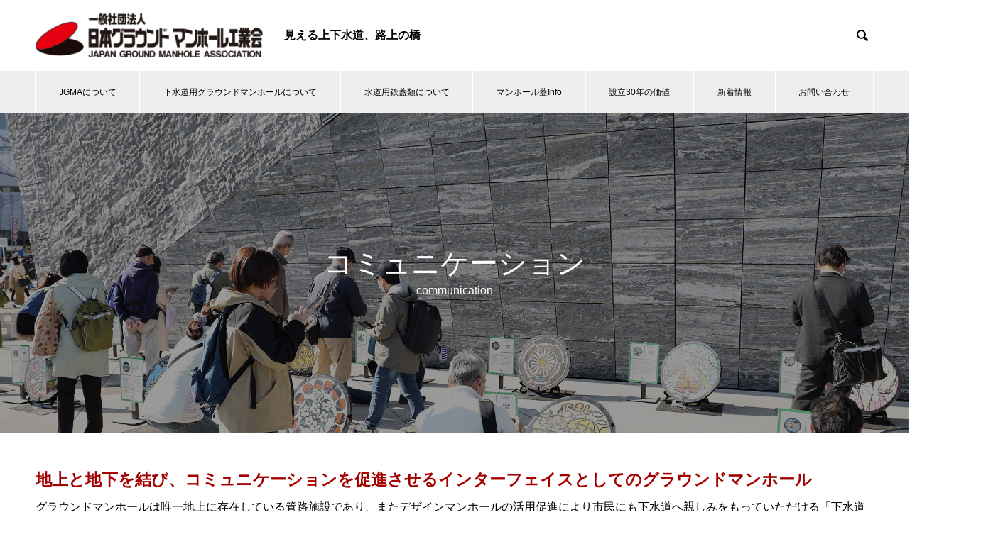

--- FILE ---
content_type: text/html; charset=UTF-8
request_url: https://jgma.gr.jp/communication/
body_size: 14625
content:

<!DOCTYPE html>
<html lang="ja" prefix="og: http://ogp.me/ns#">
<head>
<meta charset="UTF-8">
  <meta name="viewport" content="width=device-width, initial-scale=1">
  <meta name="description" content="">
  <title>コミュニケーション &#8211; 日本グラウンドマンホール工業会</title>
<meta name='robots' content='max-image-preview:large' />
<link rel="alternate" type="application/rss+xml" title="日本グラウンドマンホール工業会 &raquo; フィード" href="https://jgma.gr.jp/feed/" />
<link rel="alternate" type="application/rss+xml" title="日本グラウンドマンホール工業会 &raquo; コメントフィード" href="https://jgma.gr.jp/comments/feed/" />
<script type="text/javascript">
window._wpemojiSettings = {"baseUrl":"https:\/\/s.w.org\/images\/core\/emoji\/14.0.0\/72x72\/","ext":".png","svgUrl":"https:\/\/s.w.org\/images\/core\/emoji\/14.0.0\/svg\/","svgExt":".svg","source":{"concatemoji":"https:\/\/jgma.gr.jp\/wp\/wp-includes\/js\/wp-emoji-release.min.js?ver=6.2.8"}};
/*! This file is auto-generated */
!function(e,a,t){var n,r,o,i=a.createElement("canvas"),p=i.getContext&&i.getContext("2d");function s(e,t){p.clearRect(0,0,i.width,i.height),p.fillText(e,0,0);e=i.toDataURL();return p.clearRect(0,0,i.width,i.height),p.fillText(t,0,0),e===i.toDataURL()}function c(e){var t=a.createElement("script");t.src=e,t.defer=t.type="text/javascript",a.getElementsByTagName("head")[0].appendChild(t)}for(o=Array("flag","emoji"),t.supports={everything:!0,everythingExceptFlag:!0},r=0;r<o.length;r++)t.supports[o[r]]=function(e){if(p&&p.fillText)switch(p.textBaseline="top",p.font="600 32px Arial",e){case"flag":return s("\ud83c\udff3\ufe0f\u200d\u26a7\ufe0f","\ud83c\udff3\ufe0f\u200b\u26a7\ufe0f")?!1:!s("\ud83c\uddfa\ud83c\uddf3","\ud83c\uddfa\u200b\ud83c\uddf3")&&!s("\ud83c\udff4\udb40\udc67\udb40\udc62\udb40\udc65\udb40\udc6e\udb40\udc67\udb40\udc7f","\ud83c\udff4\u200b\udb40\udc67\u200b\udb40\udc62\u200b\udb40\udc65\u200b\udb40\udc6e\u200b\udb40\udc67\u200b\udb40\udc7f");case"emoji":return!s("\ud83e\udef1\ud83c\udffb\u200d\ud83e\udef2\ud83c\udfff","\ud83e\udef1\ud83c\udffb\u200b\ud83e\udef2\ud83c\udfff")}return!1}(o[r]),t.supports.everything=t.supports.everything&&t.supports[o[r]],"flag"!==o[r]&&(t.supports.everythingExceptFlag=t.supports.everythingExceptFlag&&t.supports[o[r]]);t.supports.everythingExceptFlag=t.supports.everythingExceptFlag&&!t.supports.flag,t.DOMReady=!1,t.readyCallback=function(){t.DOMReady=!0},t.supports.everything||(n=function(){t.readyCallback()},a.addEventListener?(a.addEventListener("DOMContentLoaded",n,!1),e.addEventListener("load",n,!1)):(e.attachEvent("onload",n),a.attachEvent("onreadystatechange",function(){"complete"===a.readyState&&t.readyCallback()})),(e=t.source||{}).concatemoji?c(e.concatemoji):e.wpemoji&&e.twemoji&&(c(e.twemoji),c(e.wpemoji)))}(window,document,window._wpemojiSettings);
</script>
<style type="text/css">
img.wp-smiley,
img.emoji {
	display: inline !important;
	border: none !important;
	box-shadow: none !important;
	height: 1em !important;
	width: 1em !important;
	margin: 0 0.07em !important;
	vertical-align: -0.1em !important;
	background: none !important;
	padding: 0 !important;
}
</style>
	<link rel='stylesheet' id='wp-block-library-css' href='https://jgma.gr.jp/wp/wp-includes/css/dist/block-library/style.min.css?ver=6.2.8' type='text/css' media='all' />
<link rel='stylesheet' id='awsm-ead-public-css' href='https://jgma.gr.jp/wp/wp-content/plugins/embed-any-document/css/embed-public.min.css?ver=2.6.1' type='text/css' media='all' />
<link rel='stylesheet' id='classic-theme-styles-css' href='https://jgma.gr.jp/wp/wp-includes/css/classic-themes.min.css?ver=6.2.8' type='text/css' media='all' />
<style id='global-styles-inline-css' type='text/css'>
body{--wp--preset--color--black: #000000;--wp--preset--color--cyan-bluish-gray: #abb8c3;--wp--preset--color--white: #ffffff;--wp--preset--color--pale-pink: #f78da7;--wp--preset--color--vivid-red: #cf2e2e;--wp--preset--color--luminous-vivid-orange: #ff6900;--wp--preset--color--luminous-vivid-amber: #fcb900;--wp--preset--color--light-green-cyan: #7bdcb5;--wp--preset--color--vivid-green-cyan: #00d084;--wp--preset--color--pale-cyan-blue: #8ed1fc;--wp--preset--color--vivid-cyan-blue: #0693e3;--wp--preset--color--vivid-purple: #9b51e0;--wp--preset--gradient--vivid-cyan-blue-to-vivid-purple: linear-gradient(135deg,rgba(6,147,227,1) 0%,rgb(155,81,224) 100%);--wp--preset--gradient--light-green-cyan-to-vivid-green-cyan: linear-gradient(135deg,rgb(122,220,180) 0%,rgb(0,208,130) 100%);--wp--preset--gradient--luminous-vivid-amber-to-luminous-vivid-orange: linear-gradient(135deg,rgba(252,185,0,1) 0%,rgba(255,105,0,1) 100%);--wp--preset--gradient--luminous-vivid-orange-to-vivid-red: linear-gradient(135deg,rgba(255,105,0,1) 0%,rgb(207,46,46) 100%);--wp--preset--gradient--very-light-gray-to-cyan-bluish-gray: linear-gradient(135deg,rgb(238,238,238) 0%,rgb(169,184,195) 100%);--wp--preset--gradient--cool-to-warm-spectrum: linear-gradient(135deg,rgb(74,234,220) 0%,rgb(151,120,209) 20%,rgb(207,42,186) 40%,rgb(238,44,130) 60%,rgb(251,105,98) 80%,rgb(254,248,76) 100%);--wp--preset--gradient--blush-light-purple: linear-gradient(135deg,rgb(255,206,236) 0%,rgb(152,150,240) 100%);--wp--preset--gradient--blush-bordeaux: linear-gradient(135deg,rgb(254,205,165) 0%,rgb(254,45,45) 50%,rgb(107,0,62) 100%);--wp--preset--gradient--luminous-dusk: linear-gradient(135deg,rgb(255,203,112) 0%,rgb(199,81,192) 50%,rgb(65,88,208) 100%);--wp--preset--gradient--pale-ocean: linear-gradient(135deg,rgb(255,245,203) 0%,rgb(182,227,212) 50%,rgb(51,167,181) 100%);--wp--preset--gradient--electric-grass: linear-gradient(135deg,rgb(202,248,128) 0%,rgb(113,206,126) 100%);--wp--preset--gradient--midnight: linear-gradient(135deg,rgb(2,3,129) 0%,rgb(40,116,252) 100%);--wp--preset--duotone--dark-grayscale: url('#wp-duotone-dark-grayscale');--wp--preset--duotone--grayscale: url('#wp-duotone-grayscale');--wp--preset--duotone--purple-yellow: url('#wp-duotone-purple-yellow');--wp--preset--duotone--blue-red: url('#wp-duotone-blue-red');--wp--preset--duotone--midnight: url('#wp-duotone-midnight');--wp--preset--duotone--magenta-yellow: url('#wp-duotone-magenta-yellow');--wp--preset--duotone--purple-green: url('#wp-duotone-purple-green');--wp--preset--duotone--blue-orange: url('#wp-duotone-blue-orange');--wp--preset--font-size--small: 13px;--wp--preset--font-size--medium: 20px;--wp--preset--font-size--large: 36px;--wp--preset--font-size--x-large: 42px;--wp--preset--spacing--20: 0.44rem;--wp--preset--spacing--30: 0.67rem;--wp--preset--spacing--40: 1rem;--wp--preset--spacing--50: 1.5rem;--wp--preset--spacing--60: 2.25rem;--wp--preset--spacing--70: 3.38rem;--wp--preset--spacing--80: 5.06rem;--wp--preset--shadow--natural: 6px 6px 9px rgba(0, 0, 0, 0.2);--wp--preset--shadow--deep: 12px 12px 50px rgba(0, 0, 0, 0.4);--wp--preset--shadow--sharp: 6px 6px 0px rgba(0, 0, 0, 0.2);--wp--preset--shadow--outlined: 6px 6px 0px -3px rgba(255, 255, 255, 1), 6px 6px rgba(0, 0, 0, 1);--wp--preset--shadow--crisp: 6px 6px 0px rgba(0, 0, 0, 1);}:where(.is-layout-flex){gap: 0.5em;}body .is-layout-flow > .alignleft{float: left;margin-inline-start: 0;margin-inline-end: 2em;}body .is-layout-flow > .alignright{float: right;margin-inline-start: 2em;margin-inline-end: 0;}body .is-layout-flow > .aligncenter{margin-left: auto !important;margin-right: auto !important;}body .is-layout-constrained > .alignleft{float: left;margin-inline-start: 0;margin-inline-end: 2em;}body .is-layout-constrained > .alignright{float: right;margin-inline-start: 2em;margin-inline-end: 0;}body .is-layout-constrained > .aligncenter{margin-left: auto !important;margin-right: auto !important;}body .is-layout-constrained > :where(:not(.alignleft):not(.alignright):not(.alignfull)){max-width: var(--wp--style--global--content-size);margin-left: auto !important;margin-right: auto !important;}body .is-layout-constrained > .alignwide{max-width: var(--wp--style--global--wide-size);}body .is-layout-flex{display: flex;}body .is-layout-flex{flex-wrap: wrap;align-items: center;}body .is-layout-flex > *{margin: 0;}:where(.wp-block-columns.is-layout-flex){gap: 2em;}.has-black-color{color: var(--wp--preset--color--black) !important;}.has-cyan-bluish-gray-color{color: var(--wp--preset--color--cyan-bluish-gray) !important;}.has-white-color{color: var(--wp--preset--color--white) !important;}.has-pale-pink-color{color: var(--wp--preset--color--pale-pink) !important;}.has-vivid-red-color{color: var(--wp--preset--color--vivid-red) !important;}.has-luminous-vivid-orange-color{color: var(--wp--preset--color--luminous-vivid-orange) !important;}.has-luminous-vivid-amber-color{color: var(--wp--preset--color--luminous-vivid-amber) !important;}.has-light-green-cyan-color{color: var(--wp--preset--color--light-green-cyan) !important;}.has-vivid-green-cyan-color{color: var(--wp--preset--color--vivid-green-cyan) !important;}.has-pale-cyan-blue-color{color: var(--wp--preset--color--pale-cyan-blue) !important;}.has-vivid-cyan-blue-color{color: var(--wp--preset--color--vivid-cyan-blue) !important;}.has-vivid-purple-color{color: var(--wp--preset--color--vivid-purple) !important;}.has-black-background-color{background-color: var(--wp--preset--color--black) !important;}.has-cyan-bluish-gray-background-color{background-color: var(--wp--preset--color--cyan-bluish-gray) !important;}.has-white-background-color{background-color: var(--wp--preset--color--white) !important;}.has-pale-pink-background-color{background-color: var(--wp--preset--color--pale-pink) !important;}.has-vivid-red-background-color{background-color: var(--wp--preset--color--vivid-red) !important;}.has-luminous-vivid-orange-background-color{background-color: var(--wp--preset--color--luminous-vivid-orange) !important;}.has-luminous-vivid-amber-background-color{background-color: var(--wp--preset--color--luminous-vivid-amber) !important;}.has-light-green-cyan-background-color{background-color: var(--wp--preset--color--light-green-cyan) !important;}.has-vivid-green-cyan-background-color{background-color: var(--wp--preset--color--vivid-green-cyan) !important;}.has-pale-cyan-blue-background-color{background-color: var(--wp--preset--color--pale-cyan-blue) !important;}.has-vivid-cyan-blue-background-color{background-color: var(--wp--preset--color--vivid-cyan-blue) !important;}.has-vivid-purple-background-color{background-color: var(--wp--preset--color--vivid-purple) !important;}.has-black-border-color{border-color: var(--wp--preset--color--black) !important;}.has-cyan-bluish-gray-border-color{border-color: var(--wp--preset--color--cyan-bluish-gray) !important;}.has-white-border-color{border-color: var(--wp--preset--color--white) !important;}.has-pale-pink-border-color{border-color: var(--wp--preset--color--pale-pink) !important;}.has-vivid-red-border-color{border-color: var(--wp--preset--color--vivid-red) !important;}.has-luminous-vivid-orange-border-color{border-color: var(--wp--preset--color--luminous-vivid-orange) !important;}.has-luminous-vivid-amber-border-color{border-color: var(--wp--preset--color--luminous-vivid-amber) !important;}.has-light-green-cyan-border-color{border-color: var(--wp--preset--color--light-green-cyan) !important;}.has-vivid-green-cyan-border-color{border-color: var(--wp--preset--color--vivid-green-cyan) !important;}.has-pale-cyan-blue-border-color{border-color: var(--wp--preset--color--pale-cyan-blue) !important;}.has-vivid-cyan-blue-border-color{border-color: var(--wp--preset--color--vivid-cyan-blue) !important;}.has-vivid-purple-border-color{border-color: var(--wp--preset--color--vivid-purple) !important;}.has-vivid-cyan-blue-to-vivid-purple-gradient-background{background: var(--wp--preset--gradient--vivid-cyan-blue-to-vivid-purple) !important;}.has-light-green-cyan-to-vivid-green-cyan-gradient-background{background: var(--wp--preset--gradient--light-green-cyan-to-vivid-green-cyan) !important;}.has-luminous-vivid-amber-to-luminous-vivid-orange-gradient-background{background: var(--wp--preset--gradient--luminous-vivid-amber-to-luminous-vivid-orange) !important;}.has-luminous-vivid-orange-to-vivid-red-gradient-background{background: var(--wp--preset--gradient--luminous-vivid-orange-to-vivid-red) !important;}.has-very-light-gray-to-cyan-bluish-gray-gradient-background{background: var(--wp--preset--gradient--very-light-gray-to-cyan-bluish-gray) !important;}.has-cool-to-warm-spectrum-gradient-background{background: var(--wp--preset--gradient--cool-to-warm-spectrum) !important;}.has-blush-light-purple-gradient-background{background: var(--wp--preset--gradient--blush-light-purple) !important;}.has-blush-bordeaux-gradient-background{background: var(--wp--preset--gradient--blush-bordeaux) !important;}.has-luminous-dusk-gradient-background{background: var(--wp--preset--gradient--luminous-dusk) !important;}.has-pale-ocean-gradient-background{background: var(--wp--preset--gradient--pale-ocean) !important;}.has-electric-grass-gradient-background{background: var(--wp--preset--gradient--electric-grass) !important;}.has-midnight-gradient-background{background: var(--wp--preset--gradient--midnight) !important;}.has-small-font-size{font-size: var(--wp--preset--font-size--small) !important;}.has-medium-font-size{font-size: var(--wp--preset--font-size--medium) !important;}.has-large-font-size{font-size: var(--wp--preset--font-size--large) !important;}.has-x-large-font-size{font-size: var(--wp--preset--font-size--x-large) !important;}
.wp-block-navigation a:where(:not(.wp-element-button)){color: inherit;}
:where(.wp-block-columns.is-layout-flex){gap: 2em;}
.wp-block-pullquote{font-size: 1.5em;line-height: 1.6;}
</style>
<link rel='stylesheet' id='contact-form-7-css' href='https://jgma.gr.jp/wp/wp-content/plugins/contact-form-7/includes/css/styles.css?ver=5.3.2' type='text/css' media='all' />
<link rel='stylesheet' id='toc-screen-css' href='https://jgma.gr.jp/wp/wp-content/plugins/table-of-contents-plus/screen.min.css?ver=2411.1' type='text/css' media='all' />
<style id='toc-screen-inline-css' type='text/css'>
div#toc_container {background: #fff;border: 1px solid #ddd;}
</style>
<link rel='stylesheet' id='page_builder-tab-css' href='https://jgma.gr.jp/wp/wp-content/themes/nano_tcd065/pagebuilder/assets/css/tab.css?ver=1.4.2' type='text/css' media='all' />
<link rel='stylesheet' id='nano-style-css' href='https://jgma.gr.jp/wp/wp-content/themes/nano_tcd065/style.css?ver=1.4' type='text/css' media='all' />
<script type='text/javascript' src='https://jgma.gr.jp/wp/wp-includes/js/jquery/jquery.min.js?ver=3.6.4' id='jquery-core-js'></script>
<script type='text/javascript' src='https://jgma.gr.jp/wp/wp-includes/js/jquery/jquery-migrate.min.js?ver=3.4.0' id='jquery-migrate-js'></script>
<link rel="https://api.w.org/" href="https://jgma.gr.jp/wp-json/" /><link rel="alternate" type="application/json" href="https://jgma.gr.jp/wp-json/wp/v2/pages/2369" /><link rel="canonical" href="https://jgma.gr.jp/communication/" />
<link rel='shortlink' href='https://jgma.gr.jp/?p=2369' />
<link rel="alternate" type="application/json+oembed" href="https://jgma.gr.jp/wp-json/oembed/1.0/embed?url=https%3A%2F%2Fjgma.gr.jp%2Fcommunication%2F" />
<link rel="alternate" type="text/xml+oembed" href="https://jgma.gr.jp/wp-json/oembed/1.0/embed?url=https%3A%2F%2Fjgma.gr.jp%2Fcommunication%2F&#038;format=xml" />
<meta name="cdp-version" content="1.3.8" />    
    <script type="text/javascript">
        var ajaxurl = 'https://jgma.gr.jp/wp/wp-admin/admin-ajax.php';
    </script>
<link rel="shortcut icon" href="https://jgma.gr.jp/wp/wp-content/uploads/2021/06/rogo_fabicon.jpg">
<style>
.c-comment__form-submit:hover,.p-cb__item-btn a,.c-pw__btn,.p-readmore__btn:hover,.p-page-links a:hover span,.p-page-links > span,.p-pager a:hover,.p-pager span,.p-pagetop:focus,.p-pagetop:hover,.p-widget__title{background: #d90000}.p-breadcrumb__item{color: #d90000}.widget_nav_menu a:hover,.p-article02 a:hover .p-article02__title{color: #d90000}.p-entry__body a{color: #d90000}body{font-family: "Segoe UI", Verdana, "游ゴシック", YuGothic, "Hiragino Kaku Gothic ProN", Meiryo, sans-serif}.c-logo,.p-page-header__title,.p-banner__title,.p-cover__title,.p-archive-header__title,.p-article05__title,.p-article09__title,.p-cb__item-title,.p-article11__title,.p-article12__title,.p-index-content01__title,.p-header-content__title,.p-megamenu01__item-list > li > a,.p-article13__title,.p-megamenu02__title,.p-cover__header-title{font-family: "Times New Roman", "游明朝", "Yu Mincho", "游明朝体", "YuMincho", "ヒラギノ明朝 Pro W3", "Hiragino Mincho Pro", "HiraMinProN-W3", "HGS明朝E", "ＭＳ Ｐ明朝", "MS PMincho", serif; font-weight: 500}.p-hover-effect--type1:hover img{-webkit-transform: scale(1.2);transform: scale(1.2)}.p-blog__title{color: #000000;font-size: 28px}.p-cat--2{color: #000000;border: 1px solid #000000}.p-cat--5{color: #000000;border: 1px solid #000000}.p-cat--11{color: #dd9933;border: 1px solid #dd9933}.p-cat--1{color: #eeee22;border: 1px solid #eeee22}.p-cat--8{color: #000000;border: 1px solid #000000}.p-cat--42{color: #000000;border: 1px solid #000000}.p-cat--40{color: ;border: 1px solid }.p-cat--3{color: #dd6c6c;border: 1px solid #dd6c6c}.p-cat--38{color: #008be8;border: 1px solid #008be8}.p-article04:hover a .p-article04__title{color: #d80100}.p-article06__content{border-left: 4px solid #d80100}.p-article06__title a:hover{color: #d80100}.p-article06__cat:hover{background: #d80100}.l-header{background: #ffffff}.l-header--fixed.is-active{background: #ffffff}.l-header__desc{color: #000000;font-size: 16px}.l-header__nav{background: #eeeeee}.p-global-nav > li > a,.p-menu-btn{color: #000000}.p-global-nav > li > a:hover,.p-global-nav > .current-menu-item > a{background: #d90000;color: #ffffff}.p-global-nav .sub-menu a{background: #d90000;color: #ffffff}.p-global-nav .sub-menu a:hover{background: #a40000;color: #ffffff}.p-global-nav .menu-item-has-children > a > .p-global-nav__toggle::before{border-color: #000000}.p-megamenu02::before{background: #d80100}.p-megamenu02__list a:hover .p-article13__title{color: #d80100}.p-footer-banners{background: #f4f4f4}.p-info{background: #ffffff;color: #000000}.p-info__logo{font-size: 40px}.p-info__desc{color: #000000;font-size: 18px}.p-footer-widgets{background: #ffffff;color: #000000}.p-footer-widget__title{color: #d90000}.p-footer-nav{background: #ffffff;color: #000000}.p-footer-nav a{color: #000000}.p-footer-nav a:hover{color: #d90000}.p-copyright{background: #d90000}.p-blog__title,.p-entry,.p-headline,.p-cat-list__title{border-top: 3px solid #d80100}.p-works-entry__header{border-bottom: 3px solid #d80100}.p-article01 a:hover .p-article01__title,.p-article03 a:hover .p-article03__title,.p-article05__link,.p-article08__title a:hover,.p-article09__link,.p-article07 a:hover .p-article07__title,.p-article10 a:hover .p-article10__title{color: #d80100}.p-page-header,.p-list__item a::before,.p-cover__header,.p-works-entry__cat:hover,.p-service-cat-header{background: #d80100}.p-page-header__title,.p-cover__header-title{color: #ffffff;font-size: 32px}.p-page-header__sub,.p-cover__header-sub{color: #ffffff;font-size: 16px}.p-cover{background-image: url(https://jgma.gr.jp/wp/wp-content/uploads/2023/03/communication-img.jpg)}.p-cover::before{background: rgba(0, 0, 0, 0.4)}.p-cover__title{color: #ffffff;font-size: 40px}.p-cover__sub{color: #ffffff}.p-archive-header__title{color: #000000;font-size: 38px}.p-archive-header__desc{color: #000000;font-size: 16px}.p-entry__title{font-size: 32px}.p-entry__body{font-size: 16px}@media screen and (max-width: 767px) {.p-blog__title{font-size: 24px}.p-list .is-current > a{color: #d80100}.p-cover__title{font-size: 18px}.p-archive-header__title{font-size: 26px}.p-archive-header__desc{font-size: 14px}.p-entry__title{font-size: 20px}.p-entry__body{font-size: 14px}}@media screen and (max-width: 1199px) {.p-global-nav > li > a,.p-global-nav > li > a:hover{background: #ffffff;color: #000000}}@media screen and (max-width: 991px) {.p-page-header__title,.p-cover__header-title{font-size: 22px}.p-page-header__sub,.p-cover__header-sub{font-size: 14px}}#site_loader_animation.c-load--type3 i { background: #d90000; }
.gmap {
height: 0;
overflow: hidden;
padding-bottom: 75%;
position: relative;
}
.gmap iframe {
position: absolute;
left: 0;
top: 0;
height: 100%;
width: 100%;
}

.c-logo{max-width:320px;}
.c-logo a img{width:100%;}
@media only screen and (max-width: 767px){
.c-logo{max-width:200px;}
}

.p-global-nav{
font-size:12px;
}

.message__text{
font-family: "Times New Roman", "游明朝", "Yu Mincho", "游明朝体", "YuMincho", "ヒラギノ明朝 Pro W3", "Hiragino Mincho Pro", "HiraMinProN-W3", "HGS明朝E", "ＭＳ Ｐ明朝", "MS PMincho", serif;
}

.hp__link{
position:relative;
padding-left:19px;
}

.hp__link::before{
content:"";
position:absolute;
left:0;
top:50%;
transform: translateY(-50%);
width:14px;
height:14px;
background-image:url('https://jgma.gr.jp/wp/wp-content/uploads/2020/12/hp-icon.png');
background-size:cover;
background-repeat:no-repeat;
}

.p-service-entry__header img{
display:none;
}

.company-template-default.postid-32 .p-company-header img{
display:none;
}


.company-template-default.postid-322 .p-company-header img{
display:none;
}

.company-template-default.postid-241 .p-company-header img{
display:none;
}

.company-template-default.postid-32 .p-company-header__content,
.company-template-default.postid-322 .p-company-header__content,
.company-template-default.postid-241 .p-company-header__content{
position:relative;
transform: translateY(0);
}

@media only screen and (max-width: 750px) {
    img { max-width: 100%; }
}

/* パソコンで見たときは"pc"のclassがついた画像が表示される */
.pc { text-align: center; display: block !important; margin:0 auto;} 
.sp { display: none !important; margin:0 auto;}
 
/* スマートフォンで見たときは"sp"のclassがついた画像が表示される */
@media only screen and (max-width: 750px) {
    .pc { display: none !important; margin:0 auto;}
    .sp { display: block !important; margin:0 auto;}
}



/* WIRA統合時に追記 */
/* トップページ */
.p-index-content04{
margin-bottom:0;
}
.p-three-box__item{
position: relative;
}

/* ヘッダー修正 */
.p-global-nav > li{
flex: initial;
flex-grow: 1;
}
.p-global-nav > li > a{
padding: 0 20px;
width: 100%;
}

.p-global-nav .sub-menu a{
width:320px;
}



/* 規格一覧ボタン */

.standard-btn a{
display: inline-block;
padding: 0.6em 1.2em;
font-size: 0.9em;
font-weight: bold;
transition: all 0.5s;
color: #fff;
background-color:#00B5D1;
}

.standard-btn a:hover{
opacity:0.7;
text-decoration: none;
}

.p-entry__body .post_row a:hover {
text-decoration: none;
}

.p-entry__body .wira-side-bar h3{
padding-left:10px;
border-left:5px solid #00B5D1;
}

.p-entry__body .wira-side-nav ul{
display: block;
margin-left:0;
gap: 0;
}

.wira-side-nav .wp-block-navigation__responsive-container.is-menu-open ul{
width:96%;
margin:0 auto;
display: block!important;
}


.p-entry__body .wira-side-nav a,
.wira-side-nav .wp-block-navigation__responsive-container.is-menu-open a{
display: block;
background: #fff;
padding: 0 20px;
overflow: hidden;
position: relative;
width: 100%;
height: 60px;
line-height: 60px;
-webkit-box-sizing: border-box;
box-sizing: border-box;
display: -webkit-box;
display: -ms-flexbox;
display: -webkit-flex;
display: flex;
-ms-justify-content: space-between;
-webkit-justify-content: space-between;
justify-content: space-between;
-ms-flex-wrap: wrap;
-webkit-flex-wrap: wrap;
flex-wrap: wrap;
-ms-align-items: center;
-webkit-align-items: center;
align-items: center;
-webkit-transition: all .35s ease;
transition: all .35s ease;
}

.wira-side-nav .wp-block-navigation__responsive-container.is-menu-open a{
padding:0 1em!important;
}

.p-entry__body .wira-side-nav a:hover{
text-decoration:none;
}

.p-entry__body .wira-side-nav a span{
transform:translateX(0);
transition:all .5s;
}

.p-entry__body .wira-side-nav a:hover span{
transform:translateX(1em);
color:#d90000;
}

.p-entry__body .wira-side-nav li{
border: 1px solid #e6e6e6;
border-top:none;
align-items: center;
display: block!important;
width: 100%;
}

.p-entry__body .wira-side-nav li:first-of-type{
border-top:1px solid #e6e6e6;
}

.p-entry__body .wira-standard-nav ul{
display:block;
margin-left:0;
}

.wira-standard-nav .wp-block-navigation__responsive-container.is-menu-open ul{
width:96%;
margin:0 auto;
}

.p-entry__body .wira-standard-nav li,
.wira-standard-nav .wp-block-navigation__responsive-container.is-menu-open li{
display: block!important;
background-color: #d90000;
margin-bottom: 1.5em;
width: 100%;
}

.p-entry__body .wira-standard-nav li a,
.wira-standard-nav .wp-block-navigation__responsive-container.is-menu-open li a{
padding: 1.5em!important;
background-color: #00B5D1;
}

.p-entry__body .wira-standard-nav a:hover{
text-decoration:none;
}

.p-entry__body .wira-standard-nav a span,
.wira-standard-nav .wp-block-navigation__responsive-container.is-menu-open li a span{
display:block;
line-height: 1.5;
transform:translateX(0);
transition:all .5s;
color:#fff;
font-weight:bold;
}

.p-entry__body .wira-standard-nav a:hover span{
transform:translateX(1em);
}


/* フッター */
.p-footer-widgets .widget_nav_menu li{
line-height: 1.5;
margin-bottom: 1em;
}
.p-footer-widget__title {
line-height: 1.5;
}


/* 第一階層スマホ用 */
@media screen and (max-width: 768px){
.p-article09 a {
display: flex;
}

.p-article09 a {
flex-direction: column-reverse;
}

.p-article09--rev a {
flex-direction: column-reverse;
}

}
@media screen and (max-width: 768px){
.p-article09 a {
display: flex;
}

.p-article09 a {
flex-direction: column-reverse;
}

.p-article09--rev a {
flex-direction: column-reverse;
}

}


/* 沿革 */
/* リストデザイン */
.p-entry__body ul.jgma-history li,
.p-entry__body ul.wira-history li{
list-style:none;
position:relative;
margin-bottom:1em;
}

.p-entry__body ul.jgma-history li:before {
content:'';
width: 1em;
height: 1em;
display: block;
background-color: #a40000;
border-radius: 50%;
position: absolute;
top: 1.1em;
transform: translateY(-50%);
left: -1.3em;
}

.p-entry__body ul.wira-history li:before {
content:'';
width: 1em;
height: 1em;
display: block;
background-color: #0F75B5;
border-radius: 50%;
position: absolute;
top: 1.1em;
transform: translateY(-50%);
left: -1.3em;
}


.history-layout{
display:flex;
gap:2%;
}

.history-layout-a div:first-of-type{
width:60%;
}

.history-layout-a div:last-of-type{
width:38%;
}

.history-layout  div > p{
text-align:center;
}

@media screen and (max-width: 767px){
.history-layout{
flex-direction:column;
gap:2vw;
}
.history-layout div:first-of-type,
.history-layout div:last-of-type{
width:100%;
}
}
}</style>
<script type="text/javascript">
jQuery(document).ready(function($){
  if (typeof $.fn.easyResponsiveTabs == 'undefined') return;
  $('.pb_tab').easyResponsiveTabs();

  if ($(window).width() < 768) {
    $('.pb_tab:not(.pb_tab-first_tab_open_mobile)').each(function(){
      $('.resp-tab-active', this).removeClass('resp-tab-active');
      $('.resp-tab-content-active', this).removeClass('resp-tab-content-active').hide();
    });
  }

});
</script>
<link rel="stylesheet" href="https://jgma.gr.jp/wp/wp-content/themes/nano_tcd065/pagebuilder/assets/css/pagebuilder.css?ver=1.4.2">
<style type="text/css">
.tcd-pb-row.row1 { margin-bottom:30px; background-color:#ffffff; }
.tcd-pb-row.row1 .tcd-pb-col.col1 { width:100%; }
.tcd-pb-row.row1 .tcd-pb-col.col1 .tcd-pb-widget.widget1 { margin-bottom:5px; }
.tcd-pb-row.row1 .tcd-pb-col.col1 .tcd-pb-widget.widget2 { margin-bottom:5px; }
@media only screen and (max-width:767px) {
  .tcd-pb-row.row1 { margin-bottom:30px; }
  .tcd-pb-row.row1 .tcd-pb-col.col1 .tcd-pb-widget.widget1 { margin-bottom:5px; }
  .tcd-pb-row.row1 .tcd-pb-col.col1 .tcd-pb-widget.widget2 { margin-bottom:5px; }
}
.tcd-pb-row.row2 { margin-bottom:30px; background-color:#ffffff; }
.tcd-pb-row.row2 .tcd-pb-col.col1 { width:100%; }
.tcd-pb-row.row2 .tcd-pb-col.col1 .tcd-pb-widget.widget1 { margin-bottom:5px; }
.tcd-pb-row.row2 .tcd-pb-col.col1 .tcd-pb-widget.widget2 { margin-bottom:5px; }
@media only screen and (max-width:767px) {
  .tcd-pb-row.row2 { margin-bottom:30px; }
  .tcd-pb-row.row2 .tcd-pb-col.col1 .tcd-pb-widget.widget1 { margin-bottom:5px; }
  .tcd-pb-row.row2 .tcd-pb-col.col1 .tcd-pb-widget.widget2 { margin-bottom:5px; }
}
.tcd-pb-row.row3 { margin-bottom:5px; background-color:#ffffff; }
.tcd-pb-row.row3 .tcd-pb-col.col1 { width:100%; }
.tcd-pb-row.row3 .tcd-pb-col.col1 .tcd-pb-widget.widget1 { margin-bottom:5px; }
@media only screen and (max-width:767px) {
  .tcd-pb-row.row3 { margin-bottom:5px; }
  .tcd-pb-row.row3 .tcd-pb-col.col1 .tcd-pb-widget.widget1 { margin-bottom:5px; }
}
.tcd-pb-row.row4 { margin-bottom:5px; background-color:#ffffff; }
.tcd-pb-row.row4 .tcd-pb-row-inner { margin-left:-6px; margin-right:-6px; }
.tcd-pb-row.row4 .tcd-pb-col.col1 { width:50%; padding-left:6px; padding-right:6px; }
.tcd-pb-row.row4 .tcd-pb-col.col2 { width:50%; padding-left:6px; padding-right:6px; }
.tcd-pb-row.row4 .tcd-pb-col.col1 .tcd-pb-widget.widget1 { margin-bottom:5px; }
.tcd-pb-row.row4 .tcd-pb-col.col1 .tcd-pb-widget.widget2 { margin-bottom:5px; }
.tcd-pb-row.row4 .tcd-pb-col.col1 .tcd-pb-widget.widget3 { margin-bottom:5px; }
.tcd-pb-row.row4 .tcd-pb-col.col1 .tcd-pb-widget.widget4 { margin-bottom:5px; }
.tcd-pb-row.row4 .tcd-pb-col.col2 .tcd-pb-widget.widget1 { margin-bottom:5px; }
.tcd-pb-row.row4 .tcd-pb-col.col2 .tcd-pb-widget.widget2 { margin-bottom:5px; }
.tcd-pb-row.row4 .tcd-pb-col.col2 .tcd-pb-widget.widget3 { margin-bottom:5px; }
.tcd-pb-row.row4 .tcd-pb-col.col2 .tcd-pb-widget.widget4 { margin-bottom:5px; }
@media only screen and (max-width:767px) {
  .tcd-pb-row.row4 { margin-bottom:5px; }
  .tcd-pb-row.row4 .tcd-pb-row-inner { margin-left:-6px; margin-right:-6px; }
  .tcd-pb-row.row4 .tcd-pb-col.col1 { padding-left:6px; padding-right:6px; }
  .tcd-pb-row.row4 .tcd-pb-col.col1 { width:100%; float:none; margin-bottom:12px; }
  .tcd-pb-row.row4 .tcd-pb-col.col1 .tcd-pb-widget.widget1 { margin-bottom:5px; }
  .tcd-pb-row.row4 .tcd-pb-col.col1 .tcd-pb-widget.widget2 { margin-bottom:5px; }
  .tcd-pb-row.row4 .tcd-pb-col.col1 .tcd-pb-widget.widget3 { margin-bottom:5px; }
  .tcd-pb-row.row4 .tcd-pb-col.col1 .tcd-pb-widget.widget4 { margin-bottom:5px; }
  .tcd-pb-row.row4 .tcd-pb-col.col2 { padding-left:6px; padding-right:6px; }
  .tcd-pb-row.row4 .tcd-pb-col.col2 { width:100%; float:none; }
  .tcd-pb-row.row4 .tcd-pb-col.col2 .tcd-pb-widget.widget1 { margin-bottom:5px; }
  .tcd-pb-row.row4 .tcd-pb-col.col2 .tcd-pb-widget.widget2 { margin-bottom:5px; }
  .tcd-pb-row.row4 .tcd-pb-col.col2 .tcd-pb-widget.widget3 { margin-bottom:5px; }
  .tcd-pb-row.row4 .tcd-pb-col.col2 .tcd-pb-widget.widget4 { margin-bottom:5px; }
}
.tcd-pb-row.row5 { margin-bottom:30px; background-color:#ffffff; }
.tcd-pb-row.row5 .tcd-pb-col.col1 { width:100%; }
.tcd-pb-row.row5 .tcd-pb-col.col1 .tcd-pb-widget.widget1 { margin-bottom:5px; }
@media only screen and (max-width:767px) {
  .tcd-pb-row.row5 { margin-bottom:30px; }
  .tcd-pb-row.row5 .tcd-pb-col.col1 .tcd-pb-widget.widget1 { margin-bottom:5px; }
}
.tcd-pb-row.row6 { margin-bottom:5px; background-color:#ffffff; }
.tcd-pb-row.row6 .tcd-pb-col.col1 { width:100%; }
.tcd-pb-row.row6 .tcd-pb-col.col1 .tcd-pb-widget.widget1 { margin-bottom:5px; }
@media only screen and (max-width:767px) {
  .tcd-pb-row.row6 { margin-bottom:5px; }
  .tcd-pb-row.row6 .tcd-pb-col.col1 .tcd-pb-widget.widget1 { margin-bottom:5px; }
}
.tcd-pb-row.row7 { margin-bottom:30px; background-color:#ffffff; }
.tcd-pb-row.row7 .tcd-pb-row-inner { margin-left:-15px; margin-right:-15px; }
.tcd-pb-row.row7 .tcd-pb-col.col1 { width:74.9406%; padding-left:15px; padding-right:15px; }
.tcd-pb-row.row7 .tcd-pb-col.col2 { width:25.0591%; padding-left:15px; padding-right:15px; }
.tcd-pb-row.row7 .tcd-pb-col.col1 .tcd-pb-widget.widget1 { margin-bottom:5px; }
.tcd-pb-row.row7 .tcd-pb-col.col2 .tcd-pb-widget.widget1 { margin-bottom:5px; }
.tcd-pb-row.row7 .tcd-pb-col.col2 .tcd-pb-widget.widget2 { margin-bottom:5px; }
@media only screen and (max-width:767px) {
  .tcd-pb-row.row7 { margin-bottom:30px; }
  .tcd-pb-row.row7 .tcd-pb-row-inner { margin-left:-15px; margin-right:-15px; }
  .tcd-pb-row.row7 .tcd-pb-col.col1 { padding-left:15px; padding-right:15px; }
  .tcd-pb-row.row7 .tcd-pb-col.col1 { width:100%; float:none; margin-bottom:30px; }
  .tcd-pb-row.row7 .tcd-pb-col.col1 .tcd-pb-widget.widget1 { margin-bottom:5px; }
  .tcd-pb-row.row7 .tcd-pb-col.col2 { padding-left:15px; padding-right:15px; }
  .tcd-pb-row.row7 .tcd-pb-col.col2 { width:100%; float:none; }
  .tcd-pb-row.row7 .tcd-pb-col.col2 .tcd-pb-widget.widget1 { margin-bottom:5px; }
  .tcd-pb-row.row7 .tcd-pb-col.col2 .tcd-pb-widget.widget2 { margin-bottom:5px; }
}
.tcd-pb-row.row8 { margin-bottom:30px; background-color:#ffffff; }
.tcd-pb-row.row8 .tcd-pb-col.col1 { width:100%; }
.tcd-pb-row.row8 .tcd-pb-col.col1 .tcd-pb-widget.widget1 { margin-bottom:5px; }
.tcd-pb-row.row8 .tcd-pb-col.col1 .tcd-pb-widget.widget2 { margin-bottom:10px; }
.tcd-pb-row.row8 .tcd-pb-col.col1 .tcd-pb-widget.widget3 { margin-bottom:5px; }
.tcd-pb-row.row8 .tcd-pb-col.col1 .tcd-pb-widget.widget4 { margin-bottom:5px; }
.tcd-pb-row.row8 .tcd-pb-col.col1 .tcd-pb-widget.widget5 { margin-bottom:5px; }
@media only screen and (max-width:767px) {
  .tcd-pb-row.row8 { margin-bottom:30px; }
  .tcd-pb-row.row8 .tcd-pb-col.col1 .tcd-pb-widget.widget1 { margin-bottom:5px; }
  .tcd-pb-row.row8 .tcd-pb-col.col1 .tcd-pb-widget.widget2 { margin-bottom:10px; }
  .tcd-pb-row.row8 .tcd-pb-col.col1 .tcd-pb-widget.widget3 { margin-bottom:5px; }
  .tcd-pb-row.row8 .tcd-pb-col.col1 .tcd-pb-widget.widget4 { margin-bottom:5px; }
  .tcd-pb-row.row8 .tcd-pb-col.col1 .tcd-pb-widget.widget5 { margin-bottom:5px; }
}
.tcd-pb-row.row9 { margin-bottom:30px; background-color:#ffffff; }
.tcd-pb-row.row9 .tcd-pb-row-inner { margin-left:-6px; margin-right:-6px; }
.tcd-pb-row.row9 .tcd-pb-col.col1 { width:50%; padding-left:6px; padding-right:6px; }
.tcd-pb-row.row9 .tcd-pb-col.col2 { width:50%; padding-left:6px; padding-right:6px; }
.tcd-pb-row.row9 .tcd-pb-col.col1 .tcd-pb-widget.widget1 { margin-bottom:30px; }
.tcd-pb-row.row9 .tcd-pb-col.col2 .tcd-pb-widget.widget1 { margin-bottom:30px; }
@media only screen and (max-width:767px) {
  .tcd-pb-row.row9 { margin-bottom:30px; }
  .tcd-pb-row.row9 .tcd-pb-row-inner { margin-left:-6px; margin-right:-6px; }
  .tcd-pb-row.row9 .tcd-pb-col.col1 { padding-left:6px; padding-right:6px; }
  .tcd-pb-row.row9 .tcd-pb-col.col1 { width:100%; float:none; margin-bottom:12px; }
  .tcd-pb-row.row9 .tcd-pb-col.col1 .tcd-pb-widget.widget1 { margin-bottom:30px; }
  .tcd-pb-row.row9 .tcd-pb-col.col2 { padding-left:6px; padding-right:6px; }
  .tcd-pb-row.row9 .tcd-pb-col.col2 { width:100%; float:none; }
  .tcd-pb-row.row9 .tcd-pb-col.col2 .tcd-pb-widget.widget1 { margin-bottom:30px; }
}
.tcd-pb-row.row10 { margin-bottom:30px; background-color:#ffffff; }
.tcd-pb-row.row10 .tcd-pb-col.col1 { width:100%; }
.tcd-pb-row.row10 .tcd-pb-col.col1 .tcd-pb-widget.widget1 { margin-bottom:5px; }
@media only screen and (max-width:767px) {
  .tcd-pb-row.row10 { margin-bottom:30px; }
  .tcd-pb-row.row10 .tcd-pb-col.col1 .tcd-pb-widget.widget1 { margin-bottom:5px; }
}
.tcd-pb-row.row1 .tcd-pb-col.col1 .tcd-pb-widget.widget1 .pb_headline { color: #a40000; font-size: 23px; text-align: left;  }
.tcd-pb-row.row2 .tcd-pb-col.col1 .tcd-pb-widget.widget1 .pb_headline { color: #a40000; font-size: 23px; text-align: left;  }
.tcd-pb-row.row3 .tcd-pb-col.col1 .tcd-pb-widget.widget1 .pb_headline { color: #333333; font-size: 20px; text-align: left;  }
.tcd-pb-row.row6 .tcd-pb-col.col1 .tcd-pb-widget.widget1 .pb_headline { color: #a40000; font-size: 23px; text-align: left;  }
.tcd-pb-row.row8 .tcd-pb-col.col1 .tcd-pb-widget.widget1 .pb_headline { color: #a40000; font-size: 23px; text-align: left;  }
@media only screen and (max-width: 767px) {
  .tcd-pb-row.row1 .tcd-pb-col.col1 .tcd-pb-widget.widget1 .pb_headline { font-size: 23px; text-align: left;  }
  .tcd-pb-row.row2 .tcd-pb-col.col1 .tcd-pb-widget.widget1 .pb_headline { font-size: 23px; text-align: left;  }
  .tcd-pb-row.row3 .tcd-pb-col.col1 .tcd-pb-widget.widget1 .pb_headline { font-size: 20px; text-align: left;  }
  .tcd-pb-row.row6 .tcd-pb-col.col1 .tcd-pb-widget.widget1 .pb_headline { font-size: 23px; text-align: left;  }
  .tcd-pb-row.row8 .tcd-pb-col.col1 .tcd-pb-widget.widget1 .pb_headline { font-size: 23px; text-align: left;  }
}
.tcd-pb-row.row10 .tcd-pb-col.col1 .tcd-pb-widget.widget1 .pb_tab-type2 ul.resp-tabs-list li { color: #7a7a7a; background-color: #eeeeee; }
.tcd-pb-row.row10 .tcd-pb-col.col1 .tcd-pb-widget.widget1 .pb_tab-type2 ul.resp-tabs-list li:hover { color: #ffffff; background-color: #222222; }
.tcd-pb-row.row10 .tcd-pb-col.col1 .tcd-pb-widget.widget1 .pb_tab-type2 ul.resp-tabs-list li.resp-tab-active { color: #ffffff; background-color: #222222; }
.tcd-pb-row.row10 .tcd-pb-col.col1 .tcd-pb-widget.widget1 .pb_tab_content-1 { padding: 20px; }
.tcd-pb-row.row10 .tcd-pb-col.col1 .tcd-pb-widget.widget1 .pb_tab_content-2 { padding: 20px; }
@media only screen and (max-width: 767px) {
  .tcd-pb-row.row10 .tcd-pb-col.col1 .tcd-pb-widget.widget1 .pb_tab_content-1 { padding: 20px; }
  .tcd-pb-row.row10 .tcd-pb-col.col1 .tcd-pb-widget.widget1 .pb_tab_content-2 { padding: 20px; }
}
</style>

		<style type="text/css" id="wp-custom-css">
			/*表の左右スクロールここから*/
table{
width:100%;
}
.scroll{
overflow: auto;
white-space:nowrap;
}
.scroll::-webkit-scrollbar{
height: 15px;
}
.scroll::-webkit-scrollbar-track{
background: #f1f1f1;
}
.scroll::-webkit-scrollbar-thumb{
background: #bbb;
}
/*表の左右スクロールここまで*/		</style>
		<meta name="google-site-verification" content="RGnbtk0AG3im_bLkRPQvkslzk2nDLqJRpYHIrw0ezK8" />
<!-- Global site tag (gtag.js) - Google Analytics -->
<script async="" src="https://www.googletagmanager.com/gtag/js?id=UA-50119217-1"></script>
<script>
  window.dataLayer = window.dataLayer || [];
  function gtag(){dataLayer.push(arguments);}
  gtag('js', new Date());

  gtag('config', 'UA-50119217-1');
</script>
</head>
<body class="page-template-default page page-id-2369">

  <div id="site_loader_overlay">
  <div id="site_loader_animation" class="c-load--type3">
        <i></i><i></i><i></i><i></i>
      </div>
</div>

  <header id="js-header" class="l-header">
    <div class="l-header__inner l-inner">

      <div class="l-header__logo c-logo">
    <a href="https://jgma.gr.jp/">
    <img src="https://jgma.gr.jp/wp/wp-content/uploads/2021/03/jgma-logo-e1624878295118.png" alt="日本グラウンドマンホール工業会" width="200">
  </a>
  </div>

      <p class="l-header__desc">見える上下水道、路上の橋</p>

            <form id="js-header__form" role="search" method="get" class="l-header__form" action="https://jgma.gr.jp/" _lpchecked="1">
		    <input id="js-header__form-input" class="l-header__form-input" type="text" value="" name="s" tabindex="-1">
        <button id="js-header__form-close" class="l-header__form-close p-close-btn" aria-hidden="true" type="button">閉じる</button>
      </form>
      <button id="js-header__search" class="l-header__search" aria-hidden="true">&#xe915;</button>
      
    </div>
    <button id="js-menu-btn" class="p-menu-btn c-menu-btn"></button>
    <nav id="js-header__nav" class="l-header__nav">
      <ul id="js-global-nav" class="p-global-nav l-inner"><li id="menu-item-36" class="menu-item menu-item-type-custom menu-item-object-custom menu-item-has-children menu-item-36"><a href="" data-megamenu="js-megamenu36">JGMAについて</a>
<ul class="sub-menu">
	<li id="menu-item-37" class="menu-item menu-item-type-post_type menu-item-object-company menu-item-37"><a href="https://jgma.gr.jp/group/message/">会長挨拶<span class="p-global-nav__toggle"></span></a></li>
	<li id="menu-item-459" class="menu-item menu-item-type-post_type menu-item-object-company menu-item-459"><a href="https://jgma.gr.jp/group/jgma/">JGMAについて<span class="p-global-nav__toggle"></span></a></li>
	<li id="menu-item-40" class="menu-item menu-item-type-post_type menu-item-object-company menu-item-40"><a href="https://jgma.gr.jp/group/member/">組織図・役員・会員<span class="p-global-nav__toggle"></span></a></li>
	<li id="menu-item-460" class="menu-item menu-item-type-post_type menu-item-object-company menu-item-460"><a href="https://jgma.gr.jp/group/office/">事務所<span class="p-global-nav__toggle"></span></a></li>
	<li id="menu-item-314" class="menu-item menu-item-type-post_type menu-item-object-company menu-item-314"><a href="https://jgma.gr.jp/group/history/">沿革<span class="p-global-nav__toggle"></span></a></li>
</ul>
</li>
<li id="menu-item-3446" class="menu-item menu-item-type-custom menu-item-object-custom menu-item-has-children menu-item-3446"><a href="https://jgma.gr.jp/manhole-cover/">下水道用グラウンドマンホールについて<span class="p-global-nav__toggle"></span></a>
<ul class="sub-menu">
	<li id="menu-item-281" class="menu-item menu-item-type-taxonomy menu-item-object-service_category menu-item-281"><a href="https://jgma.gr.jp/manhole-cover_category/role/">下水道用グラウンドマンホールの役割<span class="p-global-nav__toggle"></span></a></li>
	<li id="menu-item-285" class="menu-item menu-item-type-taxonomy menu-item-object-service_category menu-item-285"><a href="https://jgma.gr.jp/manhole-cover_category/performance/">下水道用グラウンドマンホールの規格・性能<span class="p-global-nav__toggle"></span></a></li>
	<li id="menu-item-280" class="menu-item menu-item-type-taxonomy menu-item-object-service_category menu-item-280"><a href="https://jgma.gr.jp/manhole-cover_category/construction-method/">施工方法<span class="p-global-nav__toggle"></span></a></li>
</ul>
</li>
<li id="menu-item-317" class="menu-item menu-item-type-custom menu-item-object-custom menu-item-has-children menu-item-317"><a href="https://jgma.gr.jp/wira/">水道用鉄蓋類について<span class="p-global-nav__toggle"></span></a>
<ul class="sub-menu">
	<li id="menu-item-3447" class="menu-item menu-item-type-post_type menu-item-object-page menu-item-3447"><a href="https://jgma.gr.jp/standard_all/">水道用鉄蓋類の規格<span class="p-global-nav__toggle"></span></a></li>
	<li id="menu-item-3448" class="menu-item menu-item-type-post_type menu-item-object-page menu-item-3448"><a href="https://jgma.gr.jp/transition/">規格の変遷<span class="p-global-nav__toggle"></span></a></li>
	<li id="menu-item-3465" class="menu-item menu-item-type-post_type menu-item-object-page menu-item-3465"><a href="https://jgma.gr.jp/construction/">施工方法<span class="p-global-nav__toggle"></span></a></li>
	<li id="menu-item-3449" class="menu-item menu-item-type-post_type menu-item-object-page menu-item-3449"><a href="https://jgma.gr.jp/manage_maintenance/">維持管理について<span class="p-global-nav__toggle"></span></a></li>
</ul>
</li>
<li id="menu-item-258" class="menu-item menu-item-type-post_type_archive menu-item-object-works menu-item-has-children menu-item-258"><a href="https://jgma.gr.jp/gm/">マンホール蓋Info<span class="p-global-nav__toggle"></span></a>
<ul class="sub-menu">
	<li id="menu-item-2608" class="menu-item menu-item-type-taxonomy menu-item-object-works_category menu-item-2608"><a href="https://jgma.gr.jp/works_category/manga-library/">マンガ広報誌<span class="p-global-nav__toggle"></span></a></li>
	<li id="menu-item-259" class="menu-item menu-item-type-taxonomy menu-item-object-works_category menu-item-259"><a href="https://jgma.gr.jp/works_category/manhole-pr/">マンホール広報<span class="p-global-nav__toggle"></span></a></li>
	<li id="menu-item-260" class="menu-item menu-item-type-taxonomy menu-item-object-works_category menu-item-260"><a href="https://jgma.gr.jp/works_category/media-coverage/">メディア情報・取材実績<span class="p-global-nav__toggle"></span></a></li>
	<li id="menu-item-302" class="menu-item menu-item-type-taxonomy menu-item-object-works_category menu-item-302"><a href="https://jgma.gr.jp/works_category/activity-information/">団体活動情報<span class="p-global-nav__toggle"></span></a></li>
</ul>
</li>
<li id="menu-item-2745" class="menu-item menu-item-type-post_type menu-item-object-page menu-item-has-children menu-item-2745"><a href="https://jgma.gr.jp/history-of-publicworks/">設立30年の価値<span class="p-global-nav__toggle"></span></a>
<ul class="sub-menu">
	<li id="menu-item-2748" class="menu-item menu-item-type-post_type menu-item-object-page menu-item-2748"><a href="https://jgma.gr.jp/jgma_30years/">【見える下水道、路上の橋】の実現<span class="p-global-nav__toggle"></span></a></li>
	<li id="menu-item-2749" class="menu-item menu-item-type-post_type menu-item-object-page menu-item-2749"><a href="https://jgma.gr.jp/jgma_30years_value/">[New!]環境・社会・経済的価値<span class="p-global-nav__toggle"></span></a></li>
</ul>
</li>
<li id="menu-item-264" class="menu-item menu-item-type-post_type_archive menu-item-object-news menu-item-264"><a href="https://jgma.gr.jp/news/">新着情報<span class="p-global-nav__toggle"></span></a></li>
<li id="menu-item-116" class="menu-item menu-item-type-post_type menu-item-object-page menu-item-has-children menu-item-116"><a href="https://jgma.gr.jp/contact/">お問い合わせ<span class="p-global-nav__toggle"></span></a>
<ul class="sub-menu">
	<li id="menu-item-3472" class="menu-item menu-item-type-post_type menu-item-object-page menu-item-3472"><a href="https://jgma.gr.jp/faq/">よくある質問（水道編）<span class="p-global-nav__toggle"></span></a></li>
	<li id="menu-item-3473" class="menu-item menu-item-type-post_type menu-item-object-page menu-item-3473"><a href="https://jgma.gr.jp/history/">下水道用マンホール蓋の豆知識<span class="p-global-nav__toggle"></span></a></li>
</ul>
</li>
</ul>      <button id="js-header__nav-close" class="l-header__nav-close p-close-btn">閉じる</button>
    </nav>

    <div id="js-megamenu36" class="p-megamenu02 js-megamenu">
  <div class="p-megamenu02__inner l-inner">

    <div class="p-megamenu02__header">
      <div>
        <p class="p-megamenu02__title">JGMAについて</p>
        <p class="p-megamenu02__sub">工業会案内</p>
      </div>
      <a class="p-megamenu02__link" href="https://jgma.gr.jp/group/">
        工業会案内トップ      </a>
    </div>

    <ul class="p-megamenu02__list">
            <li class="p-article13">
        <a href="https://jgma.gr.jp/group/message/">
          <div class="p-article13__img">
            <img width="440" height="600" src="https://jgma.gr.jp/wp/wp-content/uploads/2021/03/211115_会長挨拶_再_D案tategazou-440x600.png" class="attachment-size10 size-size10 wp-post-image" alt="" decoding="async" loading="lazy" />          </div>
          <div class="p-article13__content">
            <p class="p-article13__title">会長挨拶</p>
            <p class="p-article13__sub">MESSAGE</p>
          </div>
        </a>
      </li>
            <li class="p-article13">
        <a href="https://jgma.gr.jp/group/jgma/">
          <div class="p-article13__img">
            <img width="440" height="600" src="https://jgma.gr.jp/wp/wp-content/uploads/2025/03/TOP_スマホスライダー2-1-440x600.png" class="attachment-size10 size-size10 wp-post-image" alt="" decoding="async" loading="lazy" />          </div>
          <div class="p-article13__content">
            <p class="p-article13__title">JGMAについて</p>
            <p class="p-article13__sub">ABOUT</p>
          </div>
        </a>
      </li>
            <li class="p-article13">
        <a href="https://jgma.gr.jp/group/member/">
          <div class="p-article13__img">
            <img width="440" height="480" src="https://jgma.gr.jp/wp/wp-content/uploads/2020/11/group-member-440x480.jpg" class="attachment-size10 size-size10 wp-post-image" alt="" decoding="async" loading="lazy" />          </div>
          <div class="p-article13__content">
            <p class="p-article13__title">組織図・役員・会員</p>
            <p class="p-article13__sub">MEMBER</p>
          </div>
        </a>
      </li>
            <li class="p-article13">
        <a href="https://jgma.gr.jp/group/office/">
          <div class="p-article13__img">
            <img width="440" height="480" src="https://jgma.gr.jp/wp/wp-content/uploads/2020/11/group-office-440x480.jpg" class="attachment-size10 size-size10 wp-post-image" alt="" decoding="async" loading="lazy" />          </div>
          <div class="p-article13__content">
            <p class="p-article13__title">事務所</p>
            <p class="p-article13__sub">OFFICE</p>
          </div>
        </a>
      </li>
            <li class="p-article13">
        <a href="https://jgma.gr.jp/group/history/">
          <div class="p-article13__img">
            <img width="440" height="480" src="https://jgma.gr.jp/wp/wp-content/uploads/2021/02/history-440x480.jpg" class="attachment-size10 size-size10 wp-post-image" alt="" decoding="async" loading="lazy" />          </div>
          <div class="p-article13__content">
            <p class="p-article13__title">沿革</p>
            <p class="p-article13__sub">HISTORY</p>
          </div>
        </a>
      </li>
          </ul>

  </div>
</div>

  </header>
  <main class="l-main">

<div class="l-contents l-contents--no-border">

  <header class="p-cover mt0">
    <div class="p-cover__inner">
    <h1 class="p-cover__title">コミュニケーション</h1>
    <p class="p-cover__sub">communication</p>
  </div>
</header>

  <div class="l-contents__inner l-inner mt50">

    <div class="l-primary">

      
            <div class="p-entry__body">
        <div id="tcd-pb-wrap">
 <div class="tcd-pb-row row1">
  <div class="tcd-pb-row-inner clearfix">
   <div class="tcd-pb-col col1">
    <div class="tcd-pb-widget widget1 pb-widget-headline">
<h3 class="pb_headline pb_font_family_type1">地上と地下を結び、コミュニケーションを促進させるインターフェイスとしてのグラウンドマンホール</h3>    </div>
    <div class="tcd-pb-widget widget2 pb-widget-editor">
<p>グラウンドマンホールは唯一地上に存在している管路施設であり、またデザインマンホールの活用促進により市民にも下水道へ親しみをもっていただける「下水道の顔」「見える下水道」としての役割も担っているため、下水道イベントや、自治体の下水道広報の場面でも多様な活用がされるようになりました。</p>
    </div>
   </div>
  </div>
 </div>
 <div class="tcd-pb-row row2">
  <div class="tcd-pb-row-inner clearfix">
   <div class="tcd-pb-col col1">
    <div class="tcd-pb-widget widget1 pb-widget-headline">
<h3 class="pb_headline pb_font_family_type1">グラウンドマンホールを活用したイベントの増加、多様化</h3>    </div>
    <div class="tcd-pb-widget widget2 pb-widget-editor">
<p>グラウンドマンホールは市民の身近な存在であるという特徴、またマンホールカード等のファンも多いことから、様々な下水道イベントにおいて活用がされるようになりました。 イベントではマンホールカードの発行や自治体のイベントに合わせた「新デザインマンホールの発表」なども併せて行われるようになりました。<br />特にイベントで活用されることの多い「デザインマンホール」の歴史や、進化については<a href="https://jgma.gr.jp/wp/visible_sewer_groundmanhole/">下水道の見える化</a>で詳しく解説しています。</p>
    </div>
   </div>
  </div>
 </div>
 <div class="tcd-pb-row row3">
  <div class="tcd-pb-row-inner clearfix">
   <div class="tcd-pb-col col1">
    <div class="tcd-pb-widget widget1 pb-widget-headline">
<h3 class="pb_headline pb_font_family_type1">グラウンドマンホールが活用される主要な下水道イベント</h3>    </div>
   </div>
  </div>
 </div>
 <div class="tcd-pb-row row4">
  <div class="tcd-pb-row-inner clearfix">
   <div class="tcd-pb-col col1">
    <div class="tcd-pb-widget widget1 pb-widget-image">
<img width="1024" height="683" src="https://jgma.gr.jp/wp/wp-content/uploads/2023/03/リサイズ用_お披露目-1024x683.jpg" class="attachment-large size-large" alt="" decoding="async" loading="lazy" srcset="https://jgma.gr.jp/wp/wp-content/uploads/2023/03/リサイズ用_お披露目-1024x683.jpg 1024w, https://jgma.gr.jp/wp/wp-content/uploads/2023/03/リサイズ用_お披露目-300x200.jpg 300w, https://jgma.gr.jp/wp/wp-content/uploads/2023/03/リサイズ用_お披露目-768x512.jpg 768w, https://jgma.gr.jp/wp/wp-content/uploads/2023/03/リサイズ用_お披露目-1536x1024.jpg 1536w, https://jgma.gr.jp/wp/wp-content/uploads/2023/03/リサイズ用_お披露目-2048x1366.jpg 2048w, https://jgma.gr.jp/wp/wp-content/uploads/2023/03/リサイズ用_お披露目-600x400.jpg 600w" sizes="(max-width: 1024px) 100vw, 1024px" />    </div>
    <div class="tcd-pb-widget widget2 pb-widget-editor">
<p style="text-align: center;">新デザインマンホールお披露目</p>
    </div>
    <div class="tcd-pb-widget widget3 pb-widget-image">
<img width="1024" height="683" src="https://jgma.gr.jp/wp/wp-content/uploads/2023/03/リサイズ用_下水道展-1024x683.jpg" class="attachment-large size-large" alt="" decoding="async" loading="lazy" srcset="https://jgma.gr.jp/wp/wp-content/uploads/2023/03/リサイズ用_下水道展-1024x683.jpg 1024w, https://jgma.gr.jp/wp/wp-content/uploads/2023/03/リサイズ用_下水道展-300x200.jpg 300w, https://jgma.gr.jp/wp/wp-content/uploads/2023/03/リサイズ用_下水道展-768x512.jpg 768w, https://jgma.gr.jp/wp/wp-content/uploads/2023/03/リサイズ用_下水道展-1536x1024.jpg 1536w, https://jgma.gr.jp/wp/wp-content/uploads/2023/03/リサイズ用_下水道展-2048x1365.jpg 2048w, https://jgma.gr.jp/wp/wp-content/uploads/2023/03/リサイズ用_下水道展-600x400.jpg 600w" sizes="(max-width: 1024px) 100vw, 1024px" />    </div>
    <div class="tcd-pb-widget widget4 pb-widget-editor">
<p style="text-align: center;">下水道展</p>
    </div>
   </div>
   <div class="tcd-pb-col col2">
    <div class="tcd-pb-widget widget1 pb-widget-image">
<img width="1013" height="677" src="https://jgma.gr.jp/wp/wp-content/uploads/2023/06/ふれほた2.png" class="attachment-large size-large" alt="" decoding="async" loading="lazy" srcset="https://jgma.gr.jp/wp/wp-content/uploads/2023/06/ふれほた2.png 1013w, https://jgma.gr.jp/wp/wp-content/uploads/2023/06/ふれほた2-300x200.png 300w, https://jgma.gr.jp/wp/wp-content/uploads/2023/06/ふれほた2-768x513.png 768w, https://jgma.gr.jp/wp/wp-content/uploads/2023/06/ふれほた2-600x400.png 600w" sizes="(max-width: 1013px) 100vw, 1013px" />    </div>
    <div class="tcd-pb-widget widget2 pb-widget-editor">
<p style="text-align: center;">ふれあいほたる祭り</p>
    </div>
    <div class="tcd-pb-widget widget3 pb-widget-image">
<img width="1024" height="683" src="https://jgma.gr.jp/wp/wp-content/uploads/2023/03/リサイズ用_マンホールサミット-1024x683.jpg" class="attachment-large size-large" alt="" decoding="async" loading="lazy" srcset="https://jgma.gr.jp/wp/wp-content/uploads/2023/03/リサイズ用_マンホールサミット-1024x683.jpg 1024w, https://jgma.gr.jp/wp/wp-content/uploads/2023/03/リサイズ用_マンホールサミット-300x200.jpg 300w, https://jgma.gr.jp/wp/wp-content/uploads/2023/03/リサイズ用_マンホールサミット-768x512.jpg 768w, https://jgma.gr.jp/wp/wp-content/uploads/2023/03/リサイズ用_マンホールサミット-1536x1024.jpg 1536w, https://jgma.gr.jp/wp/wp-content/uploads/2023/03/リサイズ用_マンホールサミット-2048x1366.jpg 2048w, https://jgma.gr.jp/wp/wp-content/uploads/2023/03/リサイズ用_マンホールサミット-600x400.jpg 600w" sizes="(max-width: 1024px) 100vw, 1024px" />    </div>
    <div class="tcd-pb-widget widget4 pb-widget-editor">
<p style="text-align: center;">マンホールサミット</p>
    </div>
   </div>
  </div>
 </div>
 <div class="tcd-pb-row row5">
  <div class="tcd-pb-row-inner clearfix">
   <div class="tcd-pb-col col1">
    <div class="tcd-pb-widget widget1 pb-widget-editor">
<p>上記のように、様々なイベントにおいてグラウンドマンホールは市民と下水道とをつなぐインターフェースとして活用されています。</p>
    </div>
   </div>
  </div>
 </div>
 <div class="tcd-pb-row row6">
  <div class="tcd-pb-row-inner clearfix">
   <div class="tcd-pb-col col1">
    <div class="tcd-pb-widget widget1 pb-widget-headline">
<h3 class="pb_headline pb_font_family_type1">地域活性化への貢献</h3>    </div>
   </div>
  </div>
 </div>
 <div class="tcd-pb-row row7">
  <div class="tcd-pb-row-inner clearfix">
   <div class="tcd-pb-col col1">
    <div class="tcd-pb-widget widget1 pb-widget-editor">
<p>デザインマンホールの種類は現在約8,000種類以上あるといわれており、その多くは自治体が独自のデザインや、地域の観光名所、名産品などをデザインした蓋です。<br data-rich-text-line-break="true" />このように地域それぞれに存在する特徴的なデザインのグラウンドマンホールは市民の生活に溶け込みながら、地域の独自性や、マンホールカードの配布との相乗効果、デザインマンホール探訪等の地域活性化にも役立っています。<br data-rich-text-line-break="true" />また、最近では有名キャラクターやゲームとのコラボレーションしたグラウンドマンホールも設置されており、市民や観光目的の方々からの人気も高まっています。</p>
    </div>
   </div>
   <div class="tcd-pb-col col2">
    <div class="tcd-pb-widget widget1 pb-widget-image">
<img width="800" height="800" src="https://jgma.gr.jp/wp/wp-content/uploads/2023/03/6．富士市蓋デザイン_JGMAshiyou.jpg" class="attachment-full size-full" alt="" decoding="async" loading="lazy" srcset="https://jgma.gr.jp/wp/wp-content/uploads/2023/03/6．富士市蓋デザイン_JGMAshiyou.jpg 800w, https://jgma.gr.jp/wp/wp-content/uploads/2023/03/6．富士市蓋デザイン_JGMAshiyou-300x300.jpg 300w, https://jgma.gr.jp/wp/wp-content/uploads/2023/03/6．富士市蓋デザイン_JGMAshiyou-150x150.jpg 150w, https://jgma.gr.jp/wp/wp-content/uploads/2023/03/6．富士市蓋デザイン_JGMAshiyou-768x768.jpg 768w, https://jgma.gr.jp/wp/wp-content/uploads/2023/03/6．富士市蓋デザイン_JGMAshiyou-240x240.jpg 240w, https://jgma.gr.jp/wp/wp-content/uploads/2023/03/6．富士市蓋デザイン_JGMAshiyou-130x130.jpg 130w" sizes="(max-width: 800px) 100vw, 800px" />    </div>
    <div class="tcd-pb-widget widget2 pb-widget-editor">
<p style="text-align: center;">自治体独自のデザイン<br />（静岡県富士市）</p>
    </div>
   </div>
  </div>
 </div>
 <div class="tcd-pb-row row8">
  <div class="tcd-pb-row-inner clearfix">
   <div class="tcd-pb-col col1">
    <div class="tcd-pb-widget widget1 pb-widget-headline">
<h3 class="pb_headline pb_font_family_type1">様々なコンテンツを活用したコミュニケーション</h3>    </div>
    <div class="tcd-pb-widget widget2 pb-widget-editor">
<p>マンホールカードやデザインマンホールブーム等の影響もあり、グラウンドマンホールの存在は自治体、市民の方々に身近になって来ました。<br data-rich-text-line-break="true" />一方で、以下の様なグラウンドマンホール自体の課題についてもより広く認知、ご理解いただく必要があると当会は考えております。</p>
    </div>
    <div class="tcd-pb-widget widget3 pb-widget-editor">
<div>
<div style="height: 12px;"><span style="background: #223587; padding: 6px 10px; border-radius: 5px; color: #ffffff; font-weight: bold; margin-left: 10px;">グラウンドマンホールの課題</span></div>
<div style="padding: 30px 15px 10px; border-radius: 5px; border: 2px solid #223587;">
<p><span style="font-size: 16px;"> ○ 老朽化したマンホール蓋の増加<br />○ 下水道におけるマンホール蓋の役割<br />○ 維持管理の必要性<br /></span></p>
</div>
</div>
    </div>
    <div class="tcd-pb-widget widget4 pb-widget-editor">
<p>そこで当会は下水道関係者だけでなく、関係する官庁を始め市民の皆さんに至るまで、広くグラウンドマンホールに関する基本的な知識や計画的な維持管理の必要性をご理解いただけるようにマンガ広報誌を制作するなど、様々なコンテンツを通じて情報提供を行っています。<br data-rich-text-line-break="true" />マンガ広報誌は2023年1月現在で第2弾まで発刊されており、下水道関連イベントや研修会での配布だけでなく、当会HPでeBooks（電子書籍）としても公開し読者の皆様に好評をいただいており、第一弾の「マンホール蓋のひみつ」においては下水道広報プラットホーム（GKP）が行う2021年度「GKP広報大賞」において民間部門賞も受賞しました。</p>
    </div>
    <div class="tcd-pb-widget widget5 pb-widget-editor">
<p>以下の画像クリックで、第一弾・第二弾のマンガ広報誌（eBooks）がご覧いただけます。</p>
    </div>
   </div>
  </div>
 </div>
 <div class="tcd-pb-row row9">
  <div class="tcd-pb-row-inner clearfix">
   <div class="tcd-pb-col col1">
    <div class="tcd-pb-widget widget1 pb-widget-image">
<a href="https://jgma.gr.jp/wp/gm/manholeofsecret/"><img width="423" height="600" src="https://jgma.gr.jp/wp/wp-content/uploads/2023/03/8．dai1弾_ひみつ-e1686278410123.png" class="attachment-full size-full" alt="" decoding="async" loading="lazy" /></a>    </div>
   </div>
   <div class="tcd-pb-col col2">
    <div class="tcd-pb-widget widget1 pb-widget-image">
<a href="https://jgma.gr.jp/wp/gm/checkup_of_gm/"><img width="426" height="600" src="https://jgma.gr.jp/wp/wp-content/uploads/2023/03/9．dai2弾_定期健診-e1686278421576.png" class="attachment-full size-full" alt="" decoding="async" loading="lazy" /></a>    </div>
   </div>
  </div>
 </div>
 <div class="tcd-pb-row row10">
  <div class="tcd-pb-row-inner clearfix">
   <div class="tcd-pb-col col1">
    <div class="tcd-pb-widget widget1 pb-widget-tab">
<div class="pb_tab pb_tab-type2">
  <ul class="resp-tabs-list">
<li>前の記事</li><li>次の記事</li>  </ul>
  <div class="resp-tabs-container">
    <div class="pb_tab_content pb_tab_content-1 pb_tab_content-type1">
<h2><a href="https://jgma.gr.jp/wp/public_safety/">社会的価値「市民の安全」</a></h2>
<div class="post_row">
<div class="post_col post_col-2">
<p><a href="https://jgma.gr.jp/wp/public_safety/"><img decoding="async" loading="lazy" class="alignnone wp-image-2601 size-large" src="https://jgma.gr.jp/wp/wp-content/uploads/2023/05/市民の安全2-1024x487.jpg" alt="" width="1024" height="487" srcset="https://jgma.gr.jp/wp/wp-content/uploads/2023/05/市民の安全2-1024x487.jpg 1024w, https://jgma.gr.jp/wp/wp-content/uploads/2023/05/市民の安全2-300x143.jpg 300w, https://jgma.gr.jp/wp/wp-content/uploads/2023/05/市民の安全2-768x365.jpg 768w, https://jgma.gr.jp/wp/wp-content/uploads/2023/05/市民の安全2.jpg 1253w" sizes="(max-width: 1024px) 100vw, 1024px" /></a></p>
</div>
<p class="post_col post_col-2"><strong>市民の身近に設置された60cmの空間として存在するグラウンドマンホールは、24時間365日、過酷な環境下にありながら「安全・安心な生活空間」を守っています。</strong></p>
</div>
    </div>
    <div class="pb_tab_content pb_tab_content-2 pb_tab_content-type1">
<h2><a href="https://jgma.gr.jp/wp/cost_down/">経済的価値「コストダウン」</a></h2>
<div class="post_row">
<div class="post_col post_col-2">
<p><a href="https://jgma.gr.jp/wp/cost_down/"><img decoding="async" loading="lazy" class="alignnone wp-image-2500 size-large" src="https://jgma.gr.jp/wp/wp-content/uploads/2023/03/タブ用カンプ_5.経済コストダウン-1024x522.jpg" alt="" width="1024" height="522" srcset="https://jgma.gr.jp/wp/wp-content/uploads/2023/03/タブ用カンプ_5.経済コストダウン-1024x522.jpg 1024w, https://jgma.gr.jp/wp/wp-content/uploads/2023/03/タブ用カンプ_5.経済コストダウン-300x153.jpg 300w, https://jgma.gr.jp/wp/wp-content/uploads/2023/03/タブ用カンプ_5.経済コストダウン-768x391.jpg 768w, https://jgma.gr.jp/wp/wp-content/uploads/2023/03/タブ用カンプ_5.経済コストダウン-1536x783.jpg 1536w, https://jgma.gr.jp/wp/wp-content/uploads/2023/03/タブ用カンプ_5.経済コストダウン-2048x1044.jpg 2048w" sizes="(max-width: 1024px) 100vw, 1024px" /></a></p>
</div>
<p class="post_col post_col-2"><strong>グラウンドマンホールが大きく事業体のコストダウンに貢献したポイントの一つである「荷重区分使い分け」についてご紹介します。</strong></p>
</div>
    </div>

  </div>
</div>
    </div>
   </div>
  </div>
 </div>
</div>
      </div>
      
    </div><!-- /.l-primary -->
  </div>
</div>

  </main>
  <footer class="l-footer">

        <div class="p-footer-banners">
      <ul class="p-footer-banners__list l-inner">

        
      </ul>
    </div>
    
    <div class="p-info">
      <div class="p-info__inner l-inner">

        <div class="p-info__logo c-logo">
    <a href="https://jgma.gr.jp/">
  <img src="https://jgma.gr.jp/wp/wp-content/uploads/2020/12/jgma-logo.png" alt="日本グラウンドマンホール工業会" width="750">
  </a>
  </div>

        <p class="p-info__desc">見える上下水道、路上の橋</p>

	      <ul class="p-social-nav">
                                                            	      </ul>
      </div>
    </div>
        <div class="p-footer-widgets">
      <div class="p-footer-widgets__inner l-inner">
        <div class="widget_text p-footer-widgets__item p-footer-widget widget_custom_html" id="custom_html-2">
<h2 class="p-footer-widget__title">JGMAについて</h2><div class="textwidget custom-html-widget"><div class="widget_nav_menu" id="nav_menu-2">
<div class="menu-%e3%83%a1%e3%82%a4%e3%83%b3%e3%83%a1%e3%83%8b%e3%83%a5%e3%83%bc-container">
<ul id="menu-%e3%83%a1%e3%82%a4%e3%83%b3%e3%83%a1%e3%83%8b%e3%83%a5%e3%83%bc" class="menu">
<li class="menu-item menu-item-type-post_type menu-item-object-company menu-item-37"><a href="https://jgma.gr.jp/group/message/">会長挨拶</a></li>
<li class="menu-item menu-item-type-custom menu-item-object-custom menu-item-has-children menu-item-36"><a href="https://jgma.gr.jp/group/jgma/">JGMAについて</a></li>
<li class="menu-item menu-item-type-post_type menu-item-object-company menu-item-40"><a href="https://jgma.gr.jp/group/member/">組織図・役員・会員</a></li>
<li class="menu-item menu-item-type-post_type menu-item-object-company menu-item-38"><a href="https://jgma.gr.jp/group/office/">事務所</a></li>
<li class="menu-item menu-item-type-post_type menu-item-object-company menu-item-40"><a href="https://jgma.gr.jp/group/history/">JGMA活動の歴史</a></li>
<li class="menu-item menu-item-type-post_type menu-item-object-company menu-item-39"><a href="https://jgma.gr.jp/group/aoi/">定款</a></li>
<li class="menu-item menu-item-type-post_type menu-item-object-company menu-item-39"><a href="https://jgma.gr.jp/group/%e6%b1%ba%e7%ae%97%e5%85%ac%e5%91%8a/">電子公告</a></li>
<li class="menu-item menu-item-type-post_type menu-item-object-company menu-item-39"><a href="https://jgma.gr.jp/group/%e8%b2%a1%e5%8b%99%e8%b3%87%e6%96%99/">財務資料</a></li>
</ul>
</div>
</div></div></div>
<div class="widget_text p-footer-widgets__item p-footer-widget widget_custom_html" id="custom_html-3">
<h2 class="p-footer-widget__title">下水道用グラウンドマンホールについて</h2><div class="textwidget custom-html-widget"><div class="widget_nav_menu" id="nav_menu-2">
<div class="menu-%e3%83%a1%e3%82%a4%e3%83%b3%e3%83%a1%e3%83%8b%e3%83%a5%e3%83%bc-container">
<ul id="menu-%e3%83%a1%e3%82%a4%e3%83%b3%e3%83%a1%e3%83%8b%e3%83%a5%e3%83%bc" class="menu">
<li class="menu-item menu-item-type-custom menu-item-object-custom menu-item-has-children menu-item-185">
<ul class="sub-menu">
<li class="menu-item menu-item-type-custom menu-item-object-custom menu-item-184"><a href="https://jgma.gr.jp/manhole-cover_category/role/">下水道用グラウンドマンホールの役割</a></li>
<li class="menu-item menu-item-type-custom menu-item-object-custom menu-item-186"><a href="https://jgma.gr.jp/manhole-cover_category/performance/">下水道用グラウンドマンホールの規格・性能</a></li>
<li class="menu-item menu-item-type-custom menu-item-object-custom menu-item-186"><a href="https://jgma.gr.jp/manhole-cover_category/construction-method/">施工方法</a></li>
<li class="menu-item menu-item-type-custom menu-item-object-custom menu-item-186"><a href="https://jgma.gr.jp/manhole-cover_category/all_maintenance/">維持管理について</a></li>
</ul>
</li>
</ul>
</div>
</div></div></div>
<div class="widget_text p-footer-widgets__item p-footer-widget widget_custom_html" id="custom_html-5">
<h2 class="p-footer-widget__title">水道用鉄蓋類について</h2><div class="textwidget custom-html-widget"><div class="widget_nav_menu" id="nav_menu-2">
<div class="menu-%e3%83%a1%e3%82%a4%e3%83%b3%e3%83%a1%e3%83%8b%e3%83%a5%e3%83%bc-container">
<ul id="menu-%e3%83%a1%e3%82%a4%e3%83%b3%e3%83%a1%e3%83%8b%e3%83%a5%e3%83%bc" class="menu">
<li class="menu-item menu-item-type-custom menu-item-object-custom menu-item-189"><a href="https://jgma.gr.jp/standard_all/">水道用鉄蓋類の規格</a></li>
<li class="menu-item menu-item-type-custom menu-item-object-custom menu-item-191"><a href="https://jgma.gr.jp/transition/">規格の変遷</a></li>
<li class="menu-item menu-item-type-custom menu-item-object-custom menu-item-190"><a href="https://jgma.gr.jp/construction/">施工方法</a></li>
<li class="menu-item menu-item-type-custom menu-item-object-custom menu-item-190"><a href="https://jgma.gr.jp/manage_maintenance/">維持管理について</a></li>
</ul>
</div>
</div></div></div>
<div class="widget_text p-footer-widgets__item p-footer-widget widget_custom_html" id="custom_html-4">
<h2 class="p-footer-widget__title">マンホール蓋Info</h2><div class="textwidget custom-html-widget"><div class="widget_nav_menu" id="nav_menu-2">
<div class="menu-%e3%83%a1%e3%82%a4%e3%83%b3%e3%83%a1%e3%83%8b%e3%83%a5%e3%83%bc-container">
<ul id="menu-%e3%83%a1%e3%82%a4%e3%83%b3%e3%83%a1%e3%83%8b%e3%83%a5%e3%83%bc" class="menu">
<li class="menu-item menu-item-type-custom menu-item-object-custom menu-item-187"><a href="https://jgma.gr.jp/works_category/manhole-pr/">マンホール広報</a></li>
<li class="menu-item menu-item-type-custom menu-item-object-custom menu-item-188"><a href="https://jgma.gr.jp/works_category/media-coverage/">メディア情報・取材実績</a></li>
<li class="menu-item menu-item-type-custom menu-item-object-custom menu-item-188"><a href="https://jgma.gr.jp/works_category/activity-information/">団体活動情報</a></li>
<li class="menu-item menu-item-type-custom menu-item-object-custom menu-item-188"><a href="https://jgma.gr.jp/history/">豆知識</a></li>
</ul>
</div>
</div></div></div>
<div class="widget_text p-footer-widgets__item p-footer-widget widget_custom_html" id="custom_html-7">
<h2 class="p-footer-widget__title">新着情報・お問合せ</h2><div class="textwidget custom-html-widget"><div class="widget_nav_menu" id="nav_menu-2">
<div class="menu-%e3%83%a1%e3%82%a4%e3%83%b3%e3%83%a1%e3%83%8b%e3%83%a5%e3%83%bc-container">
<ul id="menu-%e3%83%a1%e3%82%a4%e3%83%b3%e3%83%a1%e3%83%8b%e3%83%a5%e3%83%bc" class="menu">
<li class="menu-item menu-item-type-custom menu-item-object-custom menu-item-has-children menu-item-187"><a href="https://jgma.gr.jp/news/">News</a></li>
<li class="menu-item menu-item-type-custom menu-item-object-custom menu-item-188"><a href="https://jgma.gr.jp/contact/">お問合せ</a></li>
<li class="menu-item menu-item-type-custom menu-item-object-custom menu-item-189"><a href="https://jgma.gr.jp/faq/">よくある質問（水道編）</a></li>
</ul>
</div>
</div></div></div>
      </div>
    </div><!-- /.p-footer-widgets -->
        <ul id="menu-%e3%83%95%e3%83%83%e3%82%bf%e3%83%bc" class="p-footer-nav"><li id="menu-item-470" class="menu-item menu-item-type-post_type menu-item-object-page menu-item-home menu-item-470"><a href="https://jgma.gr.jp/">HOME</a></li>
<li id="menu-item-472" class="menu-item menu-item-type-post_type menu-item-object-company menu-item-472"><a href="https://jgma.gr.jp/group/jgma/">JGMAについて</a></li>
<li id="menu-item-473" class="menu-item menu-item-type-post_type_archive menu-item-object-service menu-item-473"><a href="https://jgma.gr.jp/manhole-cover/">下水道用グラウンドマンホールについて</a></li>
<li id="menu-item-3451" class="menu-item menu-item-type-post_type menu-item-object-page menu-item-3451"><a href="https://jgma.gr.jp/wira/">水道用鉄蓋類について</a></li>
<li id="menu-item-474" class="menu-item menu-item-type-post_type_archive menu-item-object-works menu-item-474"><a href="https://jgma.gr.jp/gm/">マンホール蓋Info</a></li>
<li id="menu-item-475" class="menu-item menu-item-type-post_type_archive menu-item-object-news menu-item-475"><a href="https://jgma.gr.jp/news/">新着情報</a></li>
<li id="menu-item-476" class="menu-item menu-item-type-post_type menu-item-object-page menu-item-476"><a href="https://jgma.gr.jp/contact/">お問い合わせ</a></li>
</ul>    <p class="p-copyright">
      <small>Copyright &copy; 日本グラウンドマンホール工業会 All Rights Reserved.</small>
    </p>
    <div id="js-pagetop" class="p-pagetop"><a href="#"></a></div>
  </footer>
  <script type='text/javascript' src='https://jgma.gr.jp/wp/wp-content/plugins/embed-any-document/js/pdfobject.min.js?ver=2.6.1' id='awsm-ead-pdf-object-js'></script>
<script type='text/javascript' id='awsm-ead-public-js-extra'>
/* <![CDATA[ */
var eadPublic = [];
/* ]]> */
</script>
<script type='text/javascript' src='https://jgma.gr.jp/wp/wp-content/plugins/embed-any-document/js/embed-public.min.js?ver=2.6.1' id='awsm-ead-public-js'></script>
<script type='text/javascript' id='contact-form-7-js-extra'>
/* <![CDATA[ */
var wpcf7 = {"apiSettings":{"root":"https:\/\/jgma.gr.jp\/wp-json\/contact-form-7\/v1","namespace":"contact-form-7\/v1"}};
/* ]]> */
</script>
<script type='text/javascript' src='https://jgma.gr.jp/wp/wp-content/plugins/contact-form-7/includes/js/scripts.js?ver=5.3.2' id='contact-form-7-js'></script>
<script type='text/javascript' id='toc-front-js-extra'>
/* <![CDATA[ */
var tocplus = {"smooth_scroll":"1"};
/* ]]> */
</script>
<script type='text/javascript' src='https://jgma.gr.jp/wp/wp-content/plugins/table-of-contents-plus/front.min.js?ver=2411.1' id='toc-front-js'></script>
<script type='text/javascript' src='https://jgma.gr.jp/wp/wp-content/themes/nano_tcd065/pagebuilder/assets/js/tab.js?ver=1.4.2' id='page_builder-tab-js'></script>
<script type='text/javascript' src='https://jgma.gr.jp/wp/wp-content/themes/nano_tcd065/assets/js/bundle.js?ver=1.4' id='nano-bundle-js'></script>
<script>
(function($) {
  var initialized = false;
  var initialize = function() {
    if (initialized) return;
    initialized = true;

    $(document).trigger('js-initialized');
    $(window).trigger('resize').trigger('scroll');
  };

  	$(window).load(function() {
    setTimeout(initialize, 800);
		$('#site_loader_animation:not(:hidden, :animated)').delay(600).fadeOut(400);
		$('#site_loader_overlay:not(:hidden, :animated)').delay(900).fadeOut(800);
	});
	setTimeout(function(){
		setTimeout(initialize, 800);
		$('#site_loader_animation:not(:hidden, :animated)').delay(600).fadeOut(400);
		$('#site_loader_overlay:not(:hidden, :animated)').delay(900).fadeOut(800);
	}, 3000);

  
})(jQuery);
</script>
</body>
</html>
